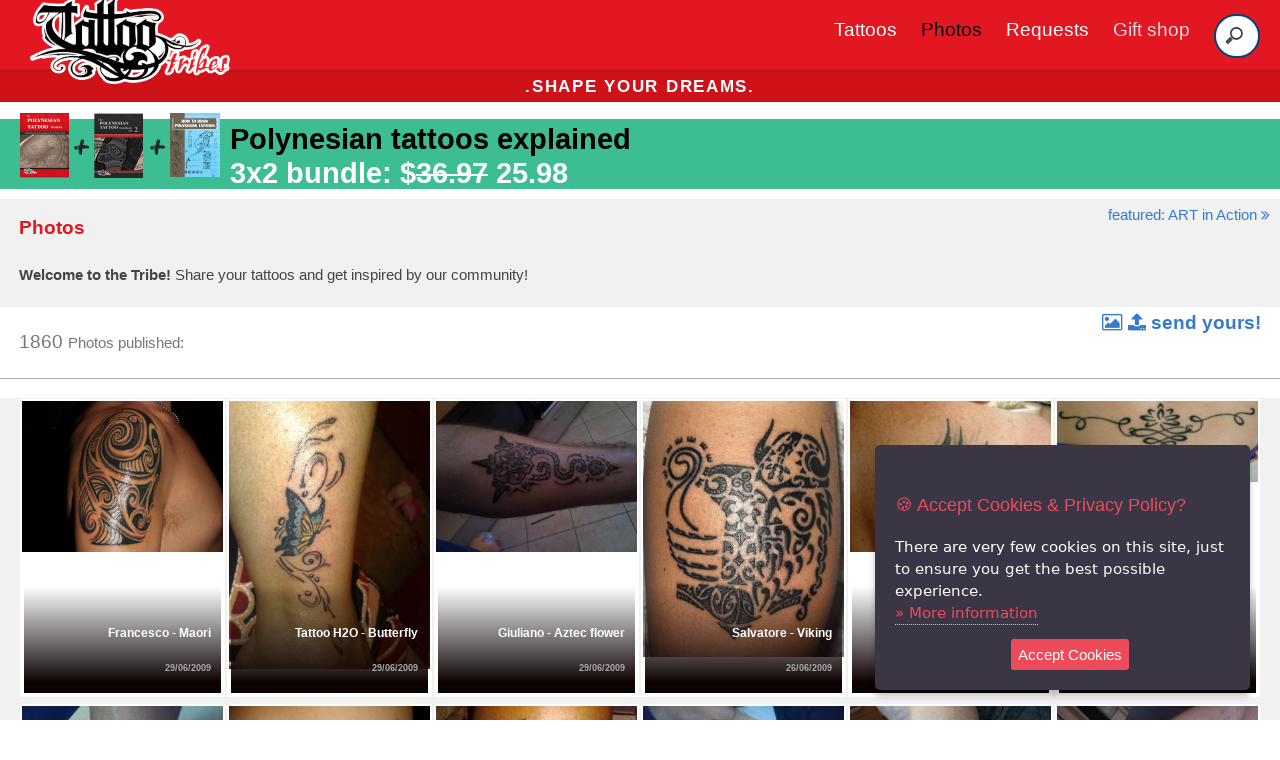

--- FILE ---
content_type: application/javascript
request_url: https://www.tattootribes.com/js/jquery.ihavecookies.js
body_size: 3467
content:
/*!
 * ihavecookies - jQuery plugin for displaying cookie/privacy message
 *
 * Copyright (c) 2018 Ketan Mistry (https://iamketan.com.au)
 *
 * Licensed under the MIT license:
 *   http://www.opensource.org/licenses/mit-license.php
 *
 * Version: 0.3
 *
 */
(function($) {

    /*
    |--------------------------------------------------------------------------
    | Cookie Message
    |--------------------------------------------------------------------------
    |
    | Displays the cookie message on first visit or 30 days after their
    | last visit.
    |
    | Options:
    |  - title : Title for the popup
    |  - message : Message to display within the popup
    |  - link : Link to privacy page
    |  - delay : Time before the popup is displayed after page load
    |  - expires : Days for the cookie to expire
    |  - onAccept : Optional callback function when 'Accept' button is clicked
    |  - uncheckBoxes : Unchecks all checkboxes on page load that have class
    |                   .ihavecookies applied to them. Set to true to turn this
    |                   option on
    | - moreInfoLabel : Label for the link to privacy policy
    | - acceptBtnLabel : Label for the accept cookies button
    | - cookieTypes : Array of cookie types to list with checkboxes
    |
    */
    $.fn.ihavecookies = function(options) {

        var $element = $(this);

 // Set defaults
        var settings = $.extend({
            cookieTypes: [
                {
                    type: 'Site Prefs',
                    value: 'preferences',
                    description: 'These are cookies that are related to your site preferences, e.g. remembering your username, site colours, etc.'
                },
                {
                    type: 'Analytics',
                    value: 'analytics',
                    description: 'Cookies related to site visits, browser types, etc.'
 //                },
 //                {
 //                    type: 'Marketing',
 //                    value: 'marketing',
 //                    description: 'Cookies related to marketing, e.g. newsletters, social media, etc'
		}
            ],
            title: 'Cookies & Privacy',
            message: 'Cookies enable you to use shopping carts and to personalize your experience on our sites, tell us which parts of our websites people have visited, help us measure the effectiveness of web searches, and give us insights into user behavior so we can improve our communications and website.',
            link: 'terms-of-use.html',
            delay: 1000,
            expires: 60,
            moreInfoLabel: 'More information',
            acceptBtnLabel: 'Accept Cookies',
            advancedBtnLabel: 'Customise Cookies',
            onAccept: function(){},
            uncheckBoxes: false
        }, options);

        var myCookie = getCookie('cookieControl');
        var myCookiePrefs = getCookie('cookieControlPrefs');
        if (!myCookie || !myCookiePrefs) {

            // Set the 'necessary' cookie type checkbox which can not be unchecked
            var cookieTypes = '<li><input type="checkbox" name="gdpr[]" value="necessary" checked="checked" disabled="disabled"> <label title="These are cookies that are essential for the website to work correctly." style="color:#43556d !important">Necessary</label></li>';

            // Generate list of cookie type checkboxes
            $.each(settings.cookieTypes, function(index, field) {
                if (field.type !== '' && field.value !== '') {
                    var cookieTypeDescription = '';
                    if (field.description !== false) {
                        cookieTypeDescription = ' title="' + field.description + '"';
                    }
                    cookieTypes += '<li><input type="checkbox" id="gdpr-cookietype-' + field.value + '" name="gdpr[]" value="' + field.value + '" checked="true" data-auto="on"> <label for="gdpr-cookietype-' + field.value + '"' + cookieTypeDescription + ' class="medlight">' + field.type + '</label></li>';
                }
            });
	   // cookieTypes += '<li><a href="' + settings.link + '" target="_blank" title="No marketing cookies" class="medlight"><strong>X <strike>NO ADS</strike>!</strong></a></li>';

           // Display cookie message on page
            var cookieMessage = '<div id="gdpr-cookie-message"><h4>' + settings.title + '</h4><p>' + settings.message + ' <a href="' + settings.link + '" target="_blank"><br />&raquo;</span> ' + settings.moreInfoLabel + '</a><div id="gdpr-cookie-types" style="display:none;"><h5>Select cookies to accept</h5><ul>' + cookieTypes + '</ul></div><p style="text-align:center"><button id="gdpr-cookie-accept" type="button">' + settings.acceptBtnLabel + '</button></p></div>';
           // var cookieMessage = '<div id="gdpr-cookie-message"><h4>' + settings.title + '</h4><p>' + settings.message + ' <a href="' + settings.link + '" target="_blank"><br />&raquo;</span> ' + settings.moreInfoLabel + '</a><div id="gdpr-cookie-types" style="display:none;"><h5>Select cookies to accept</h5><ul>' + cookieTypes + '</ul></div><p><button id="gdpr-cookie-accept" type="button">' + settings.acceptBtnLabel + '</button><button id="gdpr-cookie-advanced" type="button">' + settings.advancedBtnLabel + '</button></p></div>';
            setTimeout(function(){
                $($element).append(cookieMessage);
                $('#gdpr-cookie-message').hide().fadeIn('slow');
            }, settings.delay);

            // When accept button is clicked drop cookie
            $('body').on('click','#gdpr-cookie-accept', function(){
                // Set cookie
                dropCookie(true, settings.expires);
		// Google consent
		localStorage.setItem("consentGranted", "true");
		    function gtag() { dataLayer.push(arguments); }

		    gtag('consent', 'update', {
		      ad_user_data: 'granted',
		      ad_personalization: 'granted',
		      ad_storage: 'granted',
		      analytics_storage: 'granted'
		    });
		    
                // If 'data-auto' is set to ON, tick all checkboxes because
                // the user hasn't clicked the customise cookies button
                // $('input[name="gdpr[]"][data-auto="on"]').prop('checked', true);

                // Save users cookie preferences (in a cookie!)
                var prefs = [];
                $.each($('input[name="gdpr[]"]').serializeArray(), function(i, field){
                    prefs.push(field.value);
                });
                setCookie('cookieControlPrefs', JSON.stringify(prefs), 365);

                // Run callback function
                settings.onAccept.call(this);
            });

            // Toggle advanced cookie options
            $('body').on('click', '#gdpr-cookie-advanced', function(){
                // Uncheck all checkboxes except for the disabled 'necessary'
                // one and set 'data-auto' to OFF for all. The user can now
                // select the cookies they want to accept.
        //        $('input[name="gdpr[]"]:not(:disabled)').attr('data-auto', 'off').prop('checked', false);
                $('#gdpr-cookie-types').slideDown('fast', function(){
                    $('#gdpr-cookie-advanced').prop('disabled', true);
                });
            });

        } else {
            var cookieVal = true;
            if (myCookie == 'false') {
                cookieVal = false;
            }
            dropCookie(cookieVal, settings.expires);
        }

        // Uncheck any checkboxes on page load
        if (settings.uncheckBoxes === true) {
        //    $('input[type="checkbox"].ihavecookies').prop('checked', false);
        }

    };

    // Method to get cookie value
    $.fn.ihavecookies.cookie = function() {
        var preferences = getCookie('cookieControlPrefs');
        return JSON.parse(preferences);
    };

    // Method to check if user cookie preference exists
    $.fn.ihavecookies.preference = function(cookieTypeValue) {
        var control = getCookie('cookieControl');
        var preferences = getCookie('cookieControlPrefs');
        preferences = JSON.parse(preferences);
        if (control === false) {
            return false;
        }
        if (preferences === false || preferences.indexOf(cookieTypeValue) === -1) {
            return false;
        }
        return true;
    };

    /*
    |--------------------------------------------------------------------------
    | Drop Cookie
    |--------------------------------------------------------------------------
    |
    | Function to drop the cookie with a boolean value of true.
    |
    */
    var dropCookie = function(value, expiryDays) {
        setCookie('cookieControl', value, expiryDays);
        $('#gdpr-cookie-message').fadeOut('fast', function() {
            $(this).remove();
        });
    };

    /*
    |--------------------------------------------------------------------------
    | Set Cookie
    |--------------------------------------------------------------------------
    |
    | Sets cookie with 'name' and value of 'value' for 'expiry_days'.
    |
    */
    var setCookie = function(name, value, expiry_days) {
        var d = new Date();
        d.setTime(d.getTime() + (expiry_days*24*60*60*1000));
        var expires = "expires=" + d.toUTCString();
        document.cookie = name + "=" + value + ";" + expires + ";path=/";
        return getCookie(name);
    };

    /*
    |--------------------------------------------------------------------------
    | Get Cookie
    |--------------------------------------------------------------------------
    |
    | Gets cookie called 'name'.
    |
    */
    var getCookie = function(name) {
        var cookie_name = name + "=";
        var decodedCookie = decodeURIComponent(document.cookie);
        var ca = decodedCookie.split(';');
        for (var i = 0; i < ca.length; i++) {
            var c = ca[i];
            while (c.charAt(0) == ' ') {
                c = c.substring(1);
            }
            if (c.indexOf(cookie_name) === 0) {
                return c.substring(cookie_name.length, c.length);
            }
        }
        return false;
    };

}(jQuery));
